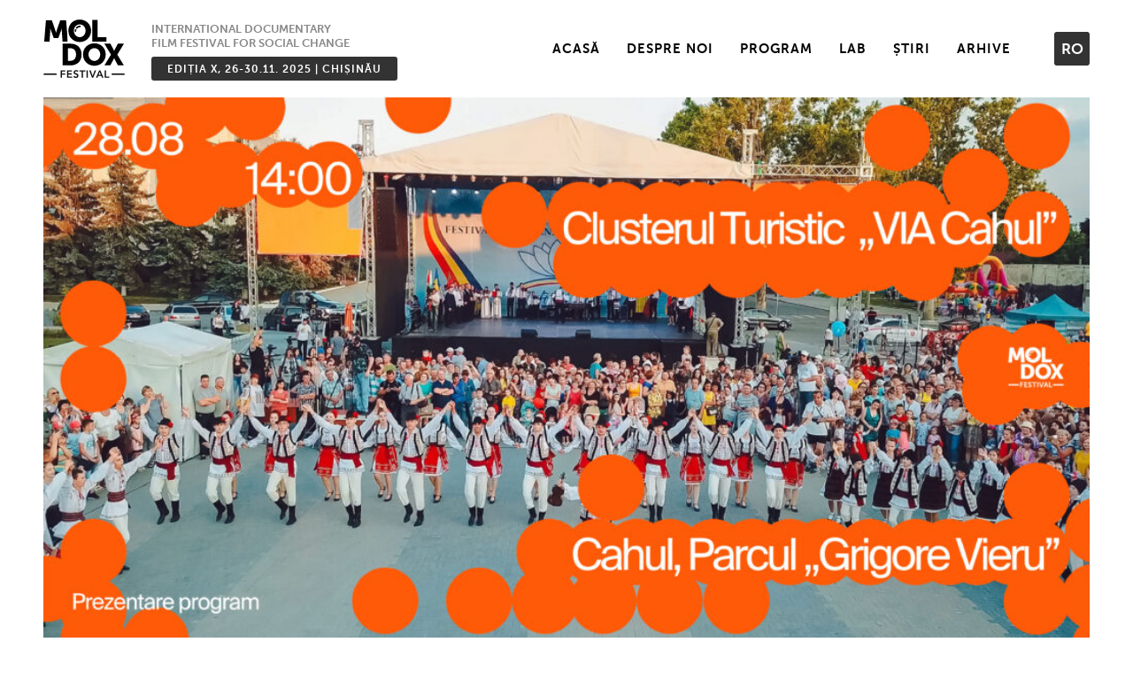

--- FILE ---
content_type: text/html; charset=UTF-8
request_url: https://moldoxfestival.com/discussions/prezentare-program-cluster-turistic-via-cahul/
body_size: 11140
content:
<!doctype html>
<html lang="ro-RO">

<head>
	<meta charset="UTF-8">
	<meta name="viewport" content="width=device-width, initial-scale=1">

	<meta name="description" content="Moldox Festival este un festival de film internațional axat pe probleme sociale actuale, accesibil tuturor.">
	<meta name="theme-color" content="#1a1a1a">

	<title>Prezentare program: Cluster Turistic „VIA Cahul” &#8211; Moldox Festival</title>
<meta name='robots' content='max-image-preview:large' />
<link rel='dns-prefetch' href='//unpkg.com' />
<link rel="alternate" type="application/rss+xml" title="Moldox Festival &raquo; Flux" href="https://moldoxfestival.com/feed/" />
<link rel="alternate" type="application/rss+xml" title="Moldox Festival &raquo; Flux comentarii" href="https://moldoxfestival.com/comments/feed/" />

<meta property="og:site_name" content="Moldox Festival">
<meta property="og:type" content="website">
<meta property="og:title" content="Prezentare program: Cluster Turistic „VIA Cahul”">
<meta property="og:url" content="https://moldoxfestival.com/discussions/prezentare-program-cluster-turistic-via-cahul/">
<meta property="og:description" content="">
<meta property="og:image" content="https://moldoxfestival.com/wp-content/uploads/2022/08/Clusterul-turistic-02-02-1024x536.jpg">

<style id='wp-img-auto-sizes-contain-inline-css'>
img:is([sizes=auto i],[sizes^="auto," i]){contain-intrinsic-size:3000px 1500px}
/*# sourceURL=wp-img-auto-sizes-contain-inline-css */
</style>
<link rel='stylesheet' id='swiper-css' href='https://unpkg.com/swiper/swiper-bundle.min.css?ver=6.9' media='all' />
<style id='wp-block-library-inline-css'>
:root{--wp-block-synced-color:#7a00df;--wp-block-synced-color--rgb:122,0,223;--wp-bound-block-color:var(--wp-block-synced-color);--wp-editor-canvas-background:#ddd;--wp-admin-theme-color:#007cba;--wp-admin-theme-color--rgb:0,124,186;--wp-admin-theme-color-darker-10:#006ba1;--wp-admin-theme-color-darker-10--rgb:0,107,160.5;--wp-admin-theme-color-darker-20:#005a87;--wp-admin-theme-color-darker-20--rgb:0,90,135;--wp-admin-border-width-focus:2px}@media (min-resolution:192dpi){:root{--wp-admin-border-width-focus:1.5px}}.wp-element-button{cursor:pointer}:root .has-very-light-gray-background-color{background-color:#eee}:root .has-very-dark-gray-background-color{background-color:#313131}:root .has-very-light-gray-color{color:#eee}:root .has-very-dark-gray-color{color:#313131}:root .has-vivid-green-cyan-to-vivid-cyan-blue-gradient-background{background:linear-gradient(135deg,#00d084,#0693e3)}:root .has-purple-crush-gradient-background{background:linear-gradient(135deg,#34e2e4,#4721fb 50%,#ab1dfe)}:root .has-hazy-dawn-gradient-background{background:linear-gradient(135deg,#faaca8,#dad0ec)}:root .has-subdued-olive-gradient-background{background:linear-gradient(135deg,#fafae1,#67a671)}:root .has-atomic-cream-gradient-background{background:linear-gradient(135deg,#fdd79a,#004a59)}:root .has-nightshade-gradient-background{background:linear-gradient(135deg,#330968,#31cdcf)}:root .has-midnight-gradient-background{background:linear-gradient(135deg,#020381,#2874fc)}:root{--wp--preset--font-size--normal:16px;--wp--preset--font-size--huge:42px}.has-regular-font-size{font-size:1em}.has-larger-font-size{font-size:2.625em}.has-normal-font-size{font-size:var(--wp--preset--font-size--normal)}.has-huge-font-size{font-size:var(--wp--preset--font-size--huge)}.has-text-align-center{text-align:center}.has-text-align-left{text-align:left}.has-text-align-right{text-align:right}.has-fit-text{white-space:nowrap!important}#end-resizable-editor-section{display:none}.aligncenter{clear:both}.items-justified-left{justify-content:flex-start}.items-justified-center{justify-content:center}.items-justified-right{justify-content:flex-end}.items-justified-space-between{justify-content:space-between}.screen-reader-text{border:0;clip-path:inset(50%);height:1px;margin:-1px;overflow:hidden;padding:0;position:absolute;width:1px;word-wrap:normal!important}.screen-reader-text:focus{background-color:#ddd;clip-path:none;color:#444;display:block;font-size:1em;height:auto;left:5px;line-height:normal;padding:15px 23px 14px;text-decoration:none;top:5px;width:auto;z-index:100000}html :where(.has-border-color){border-style:solid}html :where([style*=border-top-color]){border-top-style:solid}html :where([style*=border-right-color]){border-right-style:solid}html :where([style*=border-bottom-color]){border-bottom-style:solid}html :where([style*=border-left-color]){border-left-style:solid}html :where([style*=border-width]){border-style:solid}html :where([style*=border-top-width]){border-top-style:solid}html :where([style*=border-right-width]){border-right-style:solid}html :where([style*=border-bottom-width]){border-bottom-style:solid}html :where([style*=border-left-width]){border-left-style:solid}html :where(img[class*=wp-image-]){height:auto;max-width:100%}:where(figure){margin:0 0 1em}html :where(.is-position-sticky){--wp-admin--admin-bar--position-offset:var(--wp-admin--admin-bar--height,0px)}@media screen and (max-width:600px){html :where(.is-position-sticky){--wp-admin--admin-bar--position-offset:0px}}

/*# sourceURL=wp-block-library-inline-css */
</style><style id='global-styles-inline-css'>
:root{--wp--preset--aspect-ratio--square: 1;--wp--preset--aspect-ratio--4-3: 4/3;--wp--preset--aspect-ratio--3-4: 3/4;--wp--preset--aspect-ratio--3-2: 3/2;--wp--preset--aspect-ratio--2-3: 2/3;--wp--preset--aspect-ratio--16-9: 16/9;--wp--preset--aspect-ratio--9-16: 9/16;--wp--preset--color--black: #000000;--wp--preset--color--cyan-bluish-gray: #abb8c3;--wp--preset--color--white: #ffffff;--wp--preset--color--pale-pink: #f78da7;--wp--preset--color--vivid-red: #cf2e2e;--wp--preset--color--luminous-vivid-orange: #ff6900;--wp--preset--color--luminous-vivid-amber: #fcb900;--wp--preset--color--light-green-cyan: #7bdcb5;--wp--preset--color--vivid-green-cyan: #00d084;--wp--preset--color--pale-cyan-blue: #8ed1fc;--wp--preset--color--vivid-cyan-blue: #0693e3;--wp--preset--color--vivid-purple: #9b51e0;--wp--preset--gradient--vivid-cyan-blue-to-vivid-purple: linear-gradient(135deg,rgb(6,147,227) 0%,rgb(155,81,224) 100%);--wp--preset--gradient--light-green-cyan-to-vivid-green-cyan: linear-gradient(135deg,rgb(122,220,180) 0%,rgb(0,208,130) 100%);--wp--preset--gradient--luminous-vivid-amber-to-luminous-vivid-orange: linear-gradient(135deg,rgb(252,185,0) 0%,rgb(255,105,0) 100%);--wp--preset--gradient--luminous-vivid-orange-to-vivid-red: linear-gradient(135deg,rgb(255,105,0) 0%,rgb(207,46,46) 100%);--wp--preset--gradient--very-light-gray-to-cyan-bluish-gray: linear-gradient(135deg,rgb(238,238,238) 0%,rgb(169,184,195) 100%);--wp--preset--gradient--cool-to-warm-spectrum: linear-gradient(135deg,rgb(74,234,220) 0%,rgb(151,120,209) 20%,rgb(207,42,186) 40%,rgb(238,44,130) 60%,rgb(251,105,98) 80%,rgb(254,248,76) 100%);--wp--preset--gradient--blush-light-purple: linear-gradient(135deg,rgb(255,206,236) 0%,rgb(152,150,240) 100%);--wp--preset--gradient--blush-bordeaux: linear-gradient(135deg,rgb(254,205,165) 0%,rgb(254,45,45) 50%,rgb(107,0,62) 100%);--wp--preset--gradient--luminous-dusk: linear-gradient(135deg,rgb(255,203,112) 0%,rgb(199,81,192) 50%,rgb(65,88,208) 100%);--wp--preset--gradient--pale-ocean: linear-gradient(135deg,rgb(255,245,203) 0%,rgb(182,227,212) 50%,rgb(51,167,181) 100%);--wp--preset--gradient--electric-grass: linear-gradient(135deg,rgb(202,248,128) 0%,rgb(113,206,126) 100%);--wp--preset--gradient--midnight: linear-gradient(135deg,rgb(2,3,129) 0%,rgb(40,116,252) 100%);--wp--preset--font-size--small: 13px;--wp--preset--font-size--medium: 20px;--wp--preset--font-size--large: 36px;--wp--preset--font-size--x-large: 42px;--wp--preset--spacing--20: 0.44rem;--wp--preset--spacing--30: 0.67rem;--wp--preset--spacing--40: 1rem;--wp--preset--spacing--50: 1.5rem;--wp--preset--spacing--60: 2.25rem;--wp--preset--spacing--70: 3.38rem;--wp--preset--spacing--80: 5.06rem;--wp--preset--shadow--natural: 6px 6px 9px rgba(0, 0, 0, 0.2);--wp--preset--shadow--deep: 12px 12px 50px rgba(0, 0, 0, 0.4);--wp--preset--shadow--sharp: 6px 6px 0px rgba(0, 0, 0, 0.2);--wp--preset--shadow--outlined: 6px 6px 0px -3px rgb(255, 255, 255), 6px 6px rgb(0, 0, 0);--wp--preset--shadow--crisp: 6px 6px 0px rgb(0, 0, 0);}:where(.is-layout-flex){gap: 0.5em;}:where(.is-layout-grid){gap: 0.5em;}body .is-layout-flex{display: flex;}.is-layout-flex{flex-wrap: wrap;align-items: center;}.is-layout-flex > :is(*, div){margin: 0;}body .is-layout-grid{display: grid;}.is-layout-grid > :is(*, div){margin: 0;}:where(.wp-block-columns.is-layout-flex){gap: 2em;}:where(.wp-block-columns.is-layout-grid){gap: 2em;}:where(.wp-block-post-template.is-layout-flex){gap: 1.25em;}:where(.wp-block-post-template.is-layout-grid){gap: 1.25em;}.has-black-color{color: var(--wp--preset--color--black) !important;}.has-cyan-bluish-gray-color{color: var(--wp--preset--color--cyan-bluish-gray) !important;}.has-white-color{color: var(--wp--preset--color--white) !important;}.has-pale-pink-color{color: var(--wp--preset--color--pale-pink) !important;}.has-vivid-red-color{color: var(--wp--preset--color--vivid-red) !important;}.has-luminous-vivid-orange-color{color: var(--wp--preset--color--luminous-vivid-orange) !important;}.has-luminous-vivid-amber-color{color: var(--wp--preset--color--luminous-vivid-amber) !important;}.has-light-green-cyan-color{color: var(--wp--preset--color--light-green-cyan) !important;}.has-vivid-green-cyan-color{color: var(--wp--preset--color--vivid-green-cyan) !important;}.has-pale-cyan-blue-color{color: var(--wp--preset--color--pale-cyan-blue) !important;}.has-vivid-cyan-blue-color{color: var(--wp--preset--color--vivid-cyan-blue) !important;}.has-vivid-purple-color{color: var(--wp--preset--color--vivid-purple) !important;}.has-black-background-color{background-color: var(--wp--preset--color--black) !important;}.has-cyan-bluish-gray-background-color{background-color: var(--wp--preset--color--cyan-bluish-gray) !important;}.has-white-background-color{background-color: var(--wp--preset--color--white) !important;}.has-pale-pink-background-color{background-color: var(--wp--preset--color--pale-pink) !important;}.has-vivid-red-background-color{background-color: var(--wp--preset--color--vivid-red) !important;}.has-luminous-vivid-orange-background-color{background-color: var(--wp--preset--color--luminous-vivid-orange) !important;}.has-luminous-vivid-amber-background-color{background-color: var(--wp--preset--color--luminous-vivid-amber) !important;}.has-light-green-cyan-background-color{background-color: var(--wp--preset--color--light-green-cyan) !important;}.has-vivid-green-cyan-background-color{background-color: var(--wp--preset--color--vivid-green-cyan) !important;}.has-pale-cyan-blue-background-color{background-color: var(--wp--preset--color--pale-cyan-blue) !important;}.has-vivid-cyan-blue-background-color{background-color: var(--wp--preset--color--vivid-cyan-blue) !important;}.has-vivid-purple-background-color{background-color: var(--wp--preset--color--vivid-purple) !important;}.has-black-border-color{border-color: var(--wp--preset--color--black) !important;}.has-cyan-bluish-gray-border-color{border-color: var(--wp--preset--color--cyan-bluish-gray) !important;}.has-white-border-color{border-color: var(--wp--preset--color--white) !important;}.has-pale-pink-border-color{border-color: var(--wp--preset--color--pale-pink) !important;}.has-vivid-red-border-color{border-color: var(--wp--preset--color--vivid-red) !important;}.has-luminous-vivid-orange-border-color{border-color: var(--wp--preset--color--luminous-vivid-orange) !important;}.has-luminous-vivid-amber-border-color{border-color: var(--wp--preset--color--luminous-vivid-amber) !important;}.has-light-green-cyan-border-color{border-color: var(--wp--preset--color--light-green-cyan) !important;}.has-vivid-green-cyan-border-color{border-color: var(--wp--preset--color--vivid-green-cyan) !important;}.has-pale-cyan-blue-border-color{border-color: var(--wp--preset--color--pale-cyan-blue) !important;}.has-vivid-cyan-blue-border-color{border-color: var(--wp--preset--color--vivid-cyan-blue) !important;}.has-vivid-purple-border-color{border-color: var(--wp--preset--color--vivid-purple) !important;}.has-vivid-cyan-blue-to-vivid-purple-gradient-background{background: var(--wp--preset--gradient--vivid-cyan-blue-to-vivid-purple) !important;}.has-light-green-cyan-to-vivid-green-cyan-gradient-background{background: var(--wp--preset--gradient--light-green-cyan-to-vivid-green-cyan) !important;}.has-luminous-vivid-amber-to-luminous-vivid-orange-gradient-background{background: var(--wp--preset--gradient--luminous-vivid-amber-to-luminous-vivid-orange) !important;}.has-luminous-vivid-orange-to-vivid-red-gradient-background{background: var(--wp--preset--gradient--luminous-vivid-orange-to-vivid-red) !important;}.has-very-light-gray-to-cyan-bluish-gray-gradient-background{background: var(--wp--preset--gradient--very-light-gray-to-cyan-bluish-gray) !important;}.has-cool-to-warm-spectrum-gradient-background{background: var(--wp--preset--gradient--cool-to-warm-spectrum) !important;}.has-blush-light-purple-gradient-background{background: var(--wp--preset--gradient--blush-light-purple) !important;}.has-blush-bordeaux-gradient-background{background: var(--wp--preset--gradient--blush-bordeaux) !important;}.has-luminous-dusk-gradient-background{background: var(--wp--preset--gradient--luminous-dusk) !important;}.has-pale-ocean-gradient-background{background: var(--wp--preset--gradient--pale-ocean) !important;}.has-electric-grass-gradient-background{background: var(--wp--preset--gradient--electric-grass) !important;}.has-midnight-gradient-background{background: var(--wp--preset--gradient--midnight) !important;}.has-small-font-size{font-size: var(--wp--preset--font-size--small) !important;}.has-medium-font-size{font-size: var(--wp--preset--font-size--medium) !important;}.has-large-font-size{font-size: var(--wp--preset--font-size--large) !important;}.has-x-large-font-size{font-size: var(--wp--preset--font-size--x-large) !important;}
/*# sourceURL=global-styles-inline-css */
</style>

<style id='classic-theme-styles-inline-css'>
/*! This file is auto-generated */
.wp-block-button__link{color:#fff;background-color:#32373c;border-radius:9999px;box-shadow:none;text-decoration:none;padding:calc(.667em + 2px) calc(1.333em + 2px);font-size:1.125em}.wp-block-file__button{background:#32373c;color:#fff;text-decoration:none}
/*# sourceURL=/wp-includes/css/classic-themes.min.css */
</style>
<link rel='stylesheet' id='style-editor-css' href='https://moldoxfestival.com/wp-content/themes/moldox-festival/style-editor.css?ver=1769281086' media='all' />
<link rel='stylesheet' id='baguettebox-css-css' href='https://moldoxfestival.com/wp-content/plugins/gallery-block-lightbox/dist/baguetteBox.min.css?ver=1.12.0' media='all' />
<link rel='stylesheet' id='style-css' href='https://moldoxfestival.com/wp-content/themes/moldox-festival/style.css?ver=1769281080' media='all' />
<link rel='stylesheet' id='/css/normalize.cssstyle-css' href='https://moldoxfestival.com/wp-content/themes/moldox-festival/css/normalize.css?ver=1754386228' media='all' />
<link rel='stylesheet' id='/css/owl-carousel.cssstyle-css' href='https://moldoxfestival.com/wp-content/themes/moldox-festival/css/owl-carousel.css?ver=1754386771' media='all' />
<link rel='stylesheet' id='/css/page-front.cssstyle-css' href='https://moldoxfestival.com/wp-content/themes/moldox-festival/css/page-front.css?ver=1754386533' media='all' />
<link rel='stylesheet' id='/css/site-footer.cssstyle-css' href='https://moldoxfestival.com/wp-content/themes/moldox-festival/css/site-footer.css?ver=1754386454' media='all' />
<link rel='stylesheet' id='/css/site-header.cssstyle-css' href='https://moldoxfestival.com/wp-content/themes/moldox-festival/css/site-header.css?ver=1769287362' media='all' />
<link rel="EditURI" type="application/rsd+xml" title="RSD" href="https://moldoxfestival.com/xmlrpc.php?rsd" />
<link rel="canonical" href="https://moldoxfestival.com/discussions/prezentare-program-cluster-turistic-via-cahul/" />
<link rel='shortlink' href='https://moldoxfestival.com/?p=3179' />
<link rel="manifest" href="https://moldoxfestival.com/wp-content/themes/moldox-festival/manifest.json"><link rel="icon" href="https://moldoxfestival.com/wp-content/uploads/2021/05/cropped-logo-transparent-32x32.png" sizes="32x32" />
<link rel="icon" href="https://moldoxfestival.com/wp-content/uploads/2021/05/cropped-logo-transparent-192x192.png" sizes="192x192" />
<link rel="apple-touch-icon" href="https://moldoxfestival.com/wp-content/uploads/2021/05/cropped-logo-transparent-180x180.png" />
<meta name="msapplication-TileImage" content="https://moldoxfestival.com/wp-content/uploads/2021/05/cropped-logo-transparent-270x270.png" />
<link rel="icon" href="https://moldoxfestival.com/wp-content/themes/moldox-festival/images/favicon.svg" type="image/svg+xml">	<style>
		@font-face {
			font-family: 'Museo Sans';
			font-style: normal;
			font-weight: 300;
			src: local(''),
				url('https://moldoxfestival.com/wp-content/themes/moldox-festival/fonts/museosans_300.woff') format('woff');
		}

		@font-face {
			font-family: 'Museo Sans';
			font-style: normal;
			font-weight: 500;
			src: local(''),
				url('https://moldoxfestival.com/wp-content/themes/moldox-festival/fonts/museosans_500.woff2') format('woff2');
		}

		@font-face {
			font-family: 'Museo Sans';
			font-style: italic;
			font-weight: 500;
			src: local(''),
				url('https://moldoxfestival.com/wp-content/themes/moldox-festival/fonts/museosans_500_italic.woff2') format('woff2');
		}
		@font-face {
			font-family: 'Museo Sans';
			font-style: normal;
			font-weight: 700;
			src: local(''),
				url('https://moldoxfestival.com/wp-content/themes/moldox-festival/fonts/museosans_700.woff') format('woff');
		}
		@font-face {
			font-family: 'Museo Sans';
			font-style: normal;
			font-weight: 900;
			src: local(''),
				url('https://moldoxfestival.com/wp-content/themes/moldox-festival/fonts/museosans_900.woff2') format('woff2');
		}

		@font-face {
			font-family: 'Museo Sans';
			font-style: italic;
			font-weight: 900;
			src: local(''),
				url('https://moldoxfestival.com/wp-content/themes/moldox-festival/fonts/museosans_900_italic.woff2') format('woff2');
		}

		.nav-menu {
			padding: 0;
			margin: 0;
			list-style: none;
		}
	</style>
	<!-- Global site tag (gtag.js) - Google Analytics -->
	<script async src="https://www.googletagmanager.com/gtag/js?id=UA-122868894-1"></script>
	<script>
		window.dataLayer = window.dataLayer || [];

		function gtag() {
			dataLayer.push(arguments);
		}
		gtag('js', new Date());

		gtag('config', 'UA-122868894-1');
	</script>
	<!-- Meta Pixel Code -->
	<script>
	!function(f,b,e,v,n,t,s)
	{if(f.fbq)return;n=f.fbq=function(){n.callMethod?
	n.callMethod.apply(n,arguments):n.queue.push(arguments)};
	if(!f._fbq)f._fbq=n;n.push=n;n.loaded=!0;n.version='2.0';
	n.queue=[];t=b.createElement(e);t.async=!0;
	t.src=v;s=b.getElementsByTagName(e)[0];
	s.parentNode.insertBefore(t,s)}(window, document,'script',
	'https://connect.facebook.net/en_US/fbevents.js');
	fbq('init', '6577263275635974');
	fbq('track', 'PageView');
	</script>
	<noscript><img height="1" width="1" style="display:none"
	src="https://www.facebook.com/tr?id=6577263275635974&ev=PageView&noscript=1"
	/></noscript>
	<!-- End Meta Pixel Code -->
		<!-- Google Tag Manager -->
	<script>(function(w,d,s,l,i){w[l]=w[l]||[];w[l].push({'gtm.start':
	new Date().getTime(),event:'gtm.js'});var f=d.getElementsByTagName(s)[0],
	j=d.createElement(s),dl=l!='dataLayer'?'&l='+l:'';j.async=true;j.src=
	'https://www.googletagmanager.com/gtm.js?id='+i+dl;f.parentNode.insertBefore(j,f);
	})(window,document,'script','dataLayer','GTM-WKBQGH56');</script>
	<!-- End Google Tag Manager -->
</head>

<body class="wp-singular moldox_discussions-template-default single single-moldox_discussions postid-3179 wp-custom-logo wp-theme-moldox-festival no-sidebar">
	<!-- Google Tag Manager (noscript) -->
	<noscript><iframe src="https://www.googletagmanager.com/ns.html?id=GTM-WKBQGH56"
	height="0" width="0" style="display:none;visibility:hidden"></iframe></noscript>
	<!-- End Google Tag Manager (noscript) -->
		<div id="page" class="site">
		<a class="skip-link screen-reader-text" href="#primary">Skip to content</a>

		<header id="masthead" class="site-header">
			<div class="container">

				<div class="site-branding">

					<a href="https://moldoxfestival.com" class="custom-home-logo" rel="home">
						<img class="custom-logo" src="https://moldoxfestival.com/wp-content/themes/moldox-festival/images/logo-moldox-festival-black.svg?v=1" alt="Moldox Festival">
						<span class="custom-home-logo-text">International Documentary<br>Film Festival For Social Change<br>
						<div>
						  							Ediția X, 26-30.11. 2025 | Chișinău						  						</div>
					</a>
				</div>

				<nav id="site-navigation" class="main-navigation">
					<div class="menu-ro-navigare-container"><ul id="primary-menu" class="menu"><li id="menu-item-23" class="menu-item menu-item-type-post_type menu-item-object-page menu-item-home menu-item-23"><a href="https://moldoxfestival.com/">Acasă</a></li>
<li id="menu-item-1093" class="menu-item menu-item-type-post_type menu-item-object-page menu-item-has-children menu-item-1093"><a href="https://moldoxfestival.com/despre-festival/">Despre noi</a>
<ul class="sub-menu">
	<li id="menu-item-22" class="menu-item menu-item-type-post_type menu-item-object-page menu-item-22"><a href="https://moldoxfestival.com/despre-festival/">Despre festival</a></li>
	<li id="menu-item-21" class="menu-item menu-item-type-post_type menu-item-object-page menu-item-21"><a href="https://moldoxfestival.com/sustinatorii-nostri/">Susținătorii noștri</a></li>
</ul>
</li>
<li id="menu-item-4897" class="menu-item menu-item-type-post_type menu-item-object-page menu-item-4897"><a href="https://moldoxfestival.com/program/">Program</a></li>
<li id="menu-item-2418" class="menu-item menu-item-type-custom menu-item-object-custom menu-item-2418"><a target="_blank" href="https://moldoxlab.com/">LAB</a></li>
<li id="menu-item-29" class="menu-item menu-item-type-post_type menu-item-object-page current_page_parent menu-item-29"><a href="https://moldoxfestival.com/stiri/">Știri</a></li>
<li id="menu-item-4227" class="menu-item menu-item-type-post_type menu-item-object-page menu-item-has-children menu-item-4227"><a href="https://moldoxfestival.com/arhiva-2023/">Arhive</a>
<ul class="sub-menu">
	<li id="menu-item-4226" class="menu-item menu-item-type-post_type menu-item-object-page menu-item-4226"><a href="https://moldoxfestival.com/arhiva-2023/">2023</a></li>
	<li id="menu-item-3261" class="menu-item menu-item-type-post_type menu-item-object-page menu-item-3261"><a href="https://moldoxfestival.com/arhiva-2022/">2022</a></li>
	<li id="menu-item-2742" class="menu-item menu-item-type-post_type menu-item-object-page menu-item-2742"><a href="https://moldoxfestival.com/arhiva-2021/">2021</a></li>
	<li id="menu-item-189" class="menu-item menu-item-type-post_type menu-item-object-page menu-item-189"><a href="https://moldoxfestival.com/arhiva-2019/">2019</a></li>
	<li id="menu-item-292" class="menu-item menu-item-type-post_type menu-item-object-page menu-item-292"><a href="https://moldoxfestival.com/arhiva-2018/">2018</a></li>
	<li id="menu-item-422" class="menu-item menu-item-type-post_type menu-item-object-page menu-item-422"><a href="https://moldoxfestival.com/arhiva-2017/">2017</a></li>
	<li id="menu-item-425" class="menu-item menu-item-type-post_type menu-item-object-page menu-item-425"><a href="https://moldoxfestival.com/arhiva-2016/">2016</a></li>
</ul>
</li>
</ul></div>					<ul class="language-switcher">
							<li class="lang-item lang-item-2 lang-item-ro current-lang lang-item-first"><a lang="ro-RO" hreflang="ro-RO" href="https://moldoxfestival.com/discussions/prezentare-program-cluster-turistic-via-cahul/" aria-current="true">ro</a></li>
					</ul>
				</nav>
					<button class="menu-toggle" aria-controls="primary-menu" aria-expanded="false" aria-label="menu-toggle">
						<svg aria-hidden="true" focusable="false" data-prefix="fas" data-icon="bars" class="svg-inline--fa fa-bars fa-w-14" role="img" xmlns="http://www.w3.org/2000/svg" viewBox="0 0 448 512" width="28" height="28">
							<path fill="currentColor" d="M16 132h416c8.837 0 16-7.163 16-16V76c0-8.837-7.163-16-16-16H16C7.163 60 0 67.163 0 76v40c0 8.837 7.163 16 16 16zm0 160h416c8.837 0 16-7.163 16-16v-40c0-8.837-7.163-16-16-16H16c-8.837 0-16 7.163-16 16v40c0 8.837 7.163 16 16 16zm0 160h416c8.837 0 16-7.163 16-16v-40c0-8.837-7.163-16-16-16H16c-8.837 0-16 7.163-16 16v40c0 8.837 7.163 16 16 16z"></path>
						</svg>
					</button>
			</div>
		</header>
<main id="primary" class="site-main">
	<div class="container">
		<div class="movie-container">
			
			
							<div class="movie-wrapper">
					<div class="swiper-container mySwiper">
						<div class="swiper-wrapper">
							<img src="https://moldoxfestival.com/wp-content/uploads/2022/08/Clusterul-turistic-02-02-1024x536.jpg" alt="" class="swiper-slide" />						</div>
						<div class="swiper-pagination"></div>
					</div>
				</div>
			

			<div class="row">
				<div class="col movie-title">
					Prezentare program: Cluster Turistic „VIA Cahul”				</div>

			</div>
			<div class="row">
				<div class="col" style="margin: 0 15px; flex:1; background-color: rgb(64,64,64, 0.06);border-radius: 5px;padding:10px 0;">
					<div class="row" style="display: flex;justify-content: space-evenly;">

						<div class="detail-value">
							<svg aria-hidden="true" focusable="false" data-prefix="far" data-icon="calendar-alt" role="img" xmlns="http://www.w3.org/2000/svg" viewBox="0 0 448 512" class="svg-inline--fa fa-calendar-alt fa-w-14">
								<path fill="currentColor" d="M148 288h-40c-6.6 0-12-5.4-12-12v-40c0-6.6 5.4-12 12-12h40c6.6 0 12 5.4 12 12v40c0 6.6-5.4 12-12 12zm108-12v-40c0-6.6-5.4-12-12-12h-40c-6.6 0-12 5.4-12 12v40c0 6.6 5.4 12 12 12h40c6.6 0 12-5.4 12-12zm96 0v-40c0-6.6-5.4-12-12-12h-40c-6.6 0-12 5.4-12 12v40c0 6.6 5.4 12 12 12h40c6.6 0 12-5.4 12-12zm-96 96v-40c0-6.6-5.4-12-12-12h-40c-6.6 0-12 5.4-12 12v40c0 6.6 5.4 12 12 12h40c6.6 0 12-5.4 12-12zm-96 0v-40c0-6.6-5.4-12-12-12h-40c-6.6 0-12 5.4-12 12v40c0 6.6 5.4 12 12 12h40c6.6 0 12-5.4 12-12zm192 0v-40c0-6.6-5.4-12-12-12h-40c-6.6 0-12 5.4-12 12v40c0 6.6 5.4 12 12 12h40c6.6 0 12-5.4 12-12zm96-260v352c0 26.5-21.5 48-48 48H48c-26.5 0-48-21.5-48-48V112c0-26.5 21.5-48 48-48h48V12c0-6.6 5.4-12 12-12h40c6.6 0 12 5.4 12 12v52h128V12c0-6.6 5.4-12 12-12h40c6.6 0 12 5.4 12 12v52h48c26.5 0 48 21.5 48 48zm-48 346V160H48v298c0 3.3 2.7 6 6 6h340c3.3 0 6-2.7 6-6z" class=""></path>
							</svg>
							<span style="text-transform: capitalize;">
								28 august							</span>
						</div>
						<div class="detail-value">
							<svg aria-hidden="true" focusable="false" data-prefix="far" data-icon="clock" role="img" xmlns="http://www.w3.org/2000/svg" viewBox="0 0 512 512" class="svg-inline--fa fa-clock fa-w-16">
								<path fill="currentColor" d="M256 8C119 8 8 119 8 256s111 248 248 248 248-111 248-248S393 8 256 8zm0 448c-110.5 0-200-89.5-200-200S145.5 56 256 56s200 89.5 200 200-89.5 200-200 200zm61.8-104.4l-84.9-61.7c-3.1-2.3-4.9-5.9-4.9-9.7V116c0-6.6 5.4-12 12-12h32c6.6 0 12 5.4 12 12v141.7l66.8 48.6c5.4 3.9 6.5 11.4 2.6 16.8L334.6 349c-3.9 5.3-11.4 6.5-16.8 2.6z" class=""></path>
							</svg>
							<span>14:00</span>
						</div>
						<div class="detail-value">
							<svg aria-hidden="true" focusable="false" data-prefix="fas" data-icon="hourglass-end" role="img" xmlns="http://www.w3.org/2000/svg" viewBox="0 0 384 512" class="svg-inline--fa fa-hourglass-end fa-w-12">
								<path fill="currentColor" d="M360 64c13.255 0 24-10.745 24-24V24c0-13.255-10.745-24-24-24H24C10.745 0 0 10.745 0 24v16c0 13.255 10.745 24 24 24 0 90.965 51.016 167.734 120.842 192C75.016 280.266 24 357.035 24 448c-13.255 0-24 10.745-24 24v16c0 13.255 10.745 24 24 24h336c13.255 0 24-10.745 24-24v-16c0-13.255-10.745-24-24-24 0-90.965-51.016-167.734-120.842-192C308.984 231.734 360 154.965 360 64zM192 208c-57.787 0-104-66.518-104-144h208c0 77.945-46.51 144-104 144z" class=""></path>
							</svg>
							<span>60 min</span>
						</div>
					</div>
					<div class="row">
						<div class="col screening_location">
							<svg width="15" height=15 aria-hidden="true" focusable="false" data-prefix="fas" data-icon="map-marker-alt" role="img" xmlns="http://www.w3.org/2000/svg" viewBox="0 0 384 512" class="svg-inline--fa fa-map-marker-alt fa-w-12">
								<path fill="currentColor" d="M172.268 501.67C26.97 291.031 0 269.413 0 192 0 85.961 85.961 0 192 0s192 85.961 192 192c0 77.413-26.97 99.031-172.268 309.67-9.535 13.774-29.93 13.773-39.464 0zM192 272c44.183 0 80-35.817 80-80s-35.817-80-80-80-80 35.817-80 80 35.817 80 80 80z" class=""></path>
							</svg>
							<span>Parcul „Grigore Vieru” (Chill out Area)							</span>
						</div>
					</div>
				</div>
			</div>
						
			


			<div class="row" style="margin-top: 20px;">
				<div class="col">
					<div class="movie-description">
						Ai știut că în regiunea Cahul a fost creat un program de promovare și valorificare a potențialului turistic?
𝐂𝐥𝐮𝐬𝐭𝐞𝐫𝐮𝐥 𝐭𝐮𝐫𝐢𝐬𝐭𝐢𝐜 𝐕𝐈𝐀 𝐂𝐚𝐡𝐮𝐥 este cel mai inovator program turistic din regiune reprezentanții căruia vor participa la Moldox Festival cu o prezentare despre importanța, scopul și obiectivele Clusterului. Mai mult, cum ai putea tu să te implici pentru ca regiunea ta să fie apreciată din punct de vedere turistic.
--
𝐂𝐥𝐮𝐬𝐭𝐞𝐫𝐮𝐥 𝐭𝐮𝐫𝐢𝐬𝐭𝐢𝐜 𝐕𝐈𝐀 𝐂𝐚𝐡𝐮𝐥 (𝑽𝑨𝑳𝑶𝑹𝑰, 𝑰𝑵𝑶𝑽𝑨𝑹𝑬, 𝑨𝑼𝑻𝑬𝑵𝑻𝑰𝑪𝑰𝑻𝑨𝑻𝑬) a fost creat la 27 aprilie 2022 prin semnarea memorandului de creare de către 49 entități din diferite sectoare: 20 reprezentanți ai mediului de afaceri, 12 autorități publice, instituții și întreprinderi de stat, 10 reprezentanți ai sectorului de cercetare-inovare-educare, 4 instituții catalizatoare și 3 parteneri internaționali.
Clusterul este creat în regiunea-cheie Cahul și include parteneri localizați în mun. Cahul și zona ”Lunca Prutului de Jos”.
𝐒𝐜𝐨𝐩𝐮𝐥 𝐂𝐥𝐮𝐬𝐭𝐞𝐫𝐮𝐥𝐮𝐢 𝐞𝐬𝐭𝐞 𝐜𝐨𝐧𝐬𝐨𝐥𝐢𝐝𝐚𝐫𝐞𝐚 𝐩𝐚𝐫𝐭𝐞𝐧𝐞𝐫𝐢𝐚𝐭𝐮𝐥𝐮𝐢 𝐫𝐞𝐠𝐢𝐨𝐧𝐚𝐥 𝐩𝐞𝐧𝐭𝐫𝐮 𝐝𝐞𝐳𝐯𝐨𝐥𝐭𝐚𝐫𝐞𝐚 𝐬𝐞𝐜𝐭𝐨𝐫𝐮𝐥𝐮𝐢 𝐝𝐞 𝐭𝐮𝐫𝐢𝐬𝐦, 𝐚𝐬𝐢𝐠𝐮𝐫𝐚𝐫𝐞𝐚 𝐜𝐫𝐞𝐬̦𝐭𝐞𝐫𝐢𝐢 𝐜𝐨𝐦𝐩𝐞𝐭𝐢𝐭𝐢𝐯𝐢𝐭𝐚̆𝐭̦𝐢𝐢 𝐚𝐜𝐭𝐢𝐯𝐢𝐭𝐚̆𝐭̦𝐢𝐥𝐨𝐫/𝐚𝐟𝐚𝐜𝐞𝐫𝐢𝐥𝐨𝐫 𝐭𝐮𝐫𝐢𝐬𝐭𝐢𝐜𝐞 𝐬̦𝐢 𝐯𝐚𝐥𝐨𝐫𝐢𝐟𝐢𝐜𝐚𝐫𝐞𝐚 𝐥𝐚 𝐬𝐜𝐚𝐫𝐚̆ 𝐥𝐚𝐫𝐠𝐚̆ 𝐚 𝐩𝐫𝐨𝐝𝐮𝐬𝐮𝐥𝐮𝐢 𝐭𝐮𝐫𝐢𝐬𝐭𝐢𝐜 𝐫𝐞𝐠𝐢𝐨𝐧𝐚𝐥.
Clusterul turisitc VIA Cahul este coordonat de entitatea de management, aceasta este Asociația Obștească ”Pro Parteneriat pentru Dezvoltare Durabilă” din Cahul.
Partenerii internaționali ai clusterului sunt: Universitatea ”Dunarea de Jos” Galati, România, Universitatea ”Danubius”, Galați, România, Clusterul inovativ ”InnoStarts” (ISTA), România. Unul din partenerii de cercetare-inovare-educare este și AO MOLDOX.					</div>
				</div>
			</div>


		</div>
	</div>
</main><!-- #main -->

<!-- <div class="pwa-prompt" id="pwa-prompt">
  <div class="dismissButton" onClick="document.getElementById('pwa-prompt').style = ''">
    X
  </div>
  <div style=" display: flex; flex: 1 1 auto;align-items: center;">
    <div class="appIcon"></div>
    <div class="appInfo">
      <div class="appTitle">Moldox Festival App</div>
      <div class="appSlogan">Be trendy - use the app!</div>
    </div>
  </div>
  <div class="installButton" id="installButton">INSTALL</div>
</div>

<div class="pwa-prompt" id="pwa-prompt-ios">
  <div class="dismissButton" onClick="document.getElementById('pwa-prompt-ios').style = ''">
    X
  </div>
  <div style=" display: flex; flex: 1 1 auto;align-items: center;">
    <div class="appInfo" style="margin: 0;">
              <div class="appTitle">Pași pentru instalarea Moldox Festival App</div>
        <div class="appSlogan" style="margin: 0;">
          <div>1. Accesează site-ul moldoxfestival.com din browserul Safari</div>
          <div>2. Click pe butonul Partajare
            <svg xmlns="http://www.w3.org/2000/svg" viewBox="0 0 32 32" width="16" height="16">
              <path d="M 16 2.5859375 L 11.292969 7.2929688 L 12.707031 8.7070312 L 15 6.4140625 L 15 21 L 17 21 L 17 6.4140625 L 19.292969 8.7070312 L 20.707031 7.2929688 L 16 2.5859375 z M 9 11 C 7.3550302 11 6 12.35503 6 14 L 6 26 C 6 27.64497 7.3550302 29 9 29 L 23 29 C 24.64497 29 26 27.64497 26 26 L 26 14 C 26 12.35503 24.64497 11 23 11 L 20 11 L 20 13 L 23 13 C 23.56503 13 24 13.43497 24 14 L 24 26 C 24 26.56503 23.56503 27 23 27 L 9 27 C 8.4349698 27 8 26.56503 8 26 L 8 14 C 8 13.43497 8.4349698 13 9 13 L 12 13 L 12 11 L 9 11 z"></path>
            </svg>
          </div>
          <div>3. Selectează opțiunea „Adăugați la ecranul principal”</div>
        </div>
          </div>
  </div>
</div> -->

<footer id="colophon" class="site-footer">
  <div class="footer-copyright">
    &copy; 2026 Moldox Festival
  </div>
  <img class="footer-logo" src="https://moldoxfestival.com/wp-content/themes/moldox-festival/images/logo-moldox-festival-white.svg">
  <ul class="footer-external">
    <li><a class="footer-email" href="ma&#105;lto&#58;in%66%6F&#64;&#109;%&#54;F%&#54;Cdoxfe%73&#116;ival&#46;co%6D" target="_blank"><svg aria-hidden="true" focusable="false" role="img" xmlns="http://www.w3.org/2000/svg" viewBox="0 0 512 512" width="20" height="20">
          <path fill="currentColor" d="M502.3 190.8c3.9-3.1 9.7-.2 9.7 4.7V400c0 26.5-21.5 48-48 48H48c-26.5 0-48-21.5-48-48V195.6c0-5 5.7-7.8 9.7-4.7 22.4 17.4 52.1 39.5 154.1 113.6 21.1 15.4 56.7 47.8 92.2 47.6 35.7.3 72-32.8 92.3-47.6 102-74.1 131.6-96.3 154-113.7zM256 320c23.2.4 56.6-29.2 73.4-41.4 132.7-96.3 142.8-104.7 173.4-128.7 5.8-4.5 9.2-11.5 9.2-18.9v-19c0-26.5-21.5-48-48-48H48C21.5 64 0 85.5 0 112v19c0 7.4 3.4 14.3 9.2 18.9 30.6 23.9 40.7 32.4 173.4 128.7 16.8 12.2 50.2 41.8 73.4 41.4z"></path>
        </svg></a></li>
    <li><a class="facebook" href="https://www.facebook.com/Moldox-Festival-1753391981584125/" target="_blank"><svg aria-hidden="true" focusable="false" role="img" xmlns="http://www.w3.org/2000/svg" viewBox="0 0 320 512" width="18" height="18">
          <path fill="currentColor" d="M279.14 288l14.22-92.66h-88.91v-60.13c0-25.35 12.42-50.06 52.24-50.06h40.42V6.26S260.43 0 225.36 0c-73.22 0-121.08 44.38-121.08 124.72v70.62H22.89V288h81.39v224h100.17V288z"></path>
        </svg></a></li>
    <li><a class="instagram" href="https://www.instagram.com/moldox_festival/" target="_blank"><svg aria-hidden="true" focusable="false" role="img" xmlns="http://www.w3.org/2000/svg" viewBox="0 0 448 512" width="20" height="20">
          <path fill="currentColor" d="M224.1 141c-63.6 0-114.9 51.3-114.9 114.9s51.3 114.9 114.9 114.9S339 319.5 339 255.9 287.7 141 224.1 141zm0 189.6c-41.1 0-74.7-33.5-74.7-74.7s33.5-74.7 74.7-74.7 74.7 33.5 74.7 74.7-33.6 74.7-74.7 74.7zm146.4-194.3c0 14.9-12 26.8-26.8 26.8-14.9 0-26.8-12-26.8-26.8s12-26.8 26.8-26.8 26.8 12 26.8 26.8zm76.1 27.2c-1.7-35.9-9.9-67.7-36.2-93.9-26.2-26.2-58-34.4-93.9-36.2-37-2.1-147.9-2.1-184.9 0-35.8 1.7-67.6 9.9-93.9 36.1s-34.4 58-36.2 93.9c-2.1 37-2.1 147.9 0 184.9 1.7 35.9 9.9 67.7 36.2 93.9s58 34.4 93.9 36.2c37 2.1 147.9 2.1 184.9 0 35.9-1.7 67.7-9.9 93.9-36.2 26.2-26.2 34.4-58 36.2-93.9 2.1-37 2.1-147.8 0-184.8zM398.8 388c-7.8 19.6-22.9 34.7-42.6 42.6-29.5 11.7-99.5 9-132.1 9s-102.7 2.6-132.1-9c-19.6-7.8-34.7-22.9-42.6-42.6-11.7-29.5-9-99.5-9-132.1s-2.6-102.7 9-132.1c7.8-19.6 22.9-34.7 42.6-42.6 29.5-11.7 99.5-9 132.1-9s102.7-2.6 132.1 9c19.6 7.8 34.7 22.9 42.6 42.6 11.7 29.5 9 99.5 9 132.1s2.7 102.7-9 132.1z"></path>
        </svg></a></li>
	  <li><a class="telegram" href="https://t.me/moldox2022" target="_blank"><svg xmlns="http://www.w3.org/2000/svg" viewBox="0 0 496 512" width="20" height="20"><path fill="currentColor" d="M248,8C111.033,8,0,119.033,0,256S111.033,504,248,504,496,392.967,496,256,384.967,8,248,8ZM362.952,176.66c-3.732,39.215-19.881,134.378-28.1,178.3-3.476,18.584-10.322,24.816-16.948,25.425-14.4,1.326-25.338-9.517-39.287-18.661-21.827-14.308-34.158-23.215-55.346-37.177-24.485-16.135-8.612-25,5.342-39.5,3.652-3.793,67.107-61.51,68.335-66.746.153-.655.3-3.1-1.154-4.384s-3.59-.849-5.135-.5q-3.283.746-104.608,69.142-14.845,10.194-26.894,9.934c-8.855-.191-25.888-5.006-38.551-9.123-15.531-5.048-27.875-7.717-26.8-16.291q.84-6.7,18.45-13.7,108.446-47.248,144.628-62.3c68.872-28.647,83.183-33.623,92.511-33.789,2.052-.034,6.639.474,9.61,2.885a10.452,10.452,0,0,1,3.53,6.716A43.765,43.765,0,0,1,362.952,176.66Z"/></svg></a></li>
    <li><a class="youtube" href="https://www.youtube.com/channel/UCG-ExBwCCMvOSOh8nHfAJPA" target="_blank"><svg aria-hidden="true" focusable="false" role="img" xmlns="http://www.w3.org/2000/svg" viewBox="0 0 576 512" width="20" height="20">
          <path fill="currentColor" d="M549.655 124.083c-6.281-23.65-24.787-42.276-48.284-48.597C458.781 64 288 64 288 64S117.22 64 74.629 75.486c-23.497 6.322-42.003 24.947-48.284 48.597-11.412 42.867-11.412 132.305-11.412 132.305s0 89.438 11.412 132.305c6.281 23.65 24.787 41.5 48.284 47.821C117.22 448 288 448 288 448s170.78 0 213.371-11.486c23.497-6.321 42.003-24.171 48.284-47.821 11.412-42.867 11.412-132.305 11.412-132.305s0-89.438-11.412-132.305zm-317.51 213.508V175.185l142.739 81.205-142.739 81.201z"></path>
        </svg></a></li>
  </ul>
</footer><!-- #colophon -->
</div><!-- #page -->

<script type="speculationrules">
{"prefetch":[{"source":"document","where":{"and":[{"href_matches":"/*"},{"not":{"href_matches":["/wp-*.php","/wp-admin/*","/wp-content/uploads/*","/wp-content/*","/wp-content/plugins/*","/wp-content/themes/moldox-festival/*","/*\\?(.+)"]}},{"not":{"selector_matches":"a[rel~=\"nofollow\"]"}},{"not":{"selector_matches":".no-prefetch, .no-prefetch a"}}]},"eagerness":"conservative"}]}
</script>
<script src="https://moldoxfestival.com/wp-content/plugins/gallery-block-lightbox/dist/baguetteBox.min.js?ver=1.12.0" id="baguettebox-js"></script>
<script id="baguettebox-js-after">
window.addEventListener('load', function() {baguetteBox.run('.wp-block-gallery,:not(.wp-block-gallery)>.wp-block-image,.wp-block-media-text__media,.gallery,.wp-block-coblocks-gallery-masonry,.wp-block-coblocks-gallery-stacked,.wp-block-coblocks-gallery-collage,.wp-block-coblocks-gallery-offset,.wp-block-coblocks-gallery-stacked,.mgl-gallery,.gb-block-image',{captions:function(t){var e=t.parentElement.classList.contains("wp-block-image")||t.parentElement.classList.contains("wp-block-media-text__media")?t.parentElement.querySelector("figcaption"):t.parentElement.parentElement.querySelector("figcaption,dd");return!!e&&e.innerHTML},filter:/.+\.(gif|jpe?g|png|webp|svg|avif|heif|heic|tif?f|)($|\?)/i,ignoreClass:'no-lightbox',animation:'slideIn'});});
//# sourceURL=baguettebox-js-after
</script>
<script src="https://moldoxfestival.com/wp-content/themes/moldox-festival/js/navigation.js?ver=1.2" id="moldox-festival-navigation-js"></script>
<script src="https://unpkg.com/swiper/swiper-bundle.min.js?ver=6.9" id="swiper-js"></script>
<script id="swiper-js-after">
var swiper = new Swiper(".mySwiper", {
        autoHeight: true,
        spaceBetween: 8,
        autoplay: {
          delay: 2500,
          disableOnInteraction: false,
        },
        pagination: {
          el: ".swiper-pagination",
          dynamicBullets: true,
        },
      });
//# sourceURL=swiper-js-after
</script>

</body>

</html>

--- FILE ---
content_type: text/css
request_url: https://moldoxfestival.com/wp-content/themes/moldox-festival/style-editor.css?ver=1769281086
body_size: 903
content:
@font-face {
	font-family: 'Museo Sans';
	font-style: normal;
	font-weight: 300;
	src: local(''),
		url('/wp-content/themes/moldox-festival/fonts/museosans_300.woff') format('woff');
}

@font-face {
	font-family: 'Museo Sans';
	font-style: bold;
	font-weight: 700;
	src: local(''),
		url('/wp-content/themes/moldox-festival/fonts/museosans_700.woff') format('woff');
}

html {
  font-family: 'Museo Sans', sans-serif;
}

:root {
  --border-color: #ddd;
}

/* Main column width */
.wp-block { max-width: 1282px; }
/* Width of "wide" blocks */
.wp-block[data-align="wide"] { max-width: 1400px; }
/* Width of "full-width" blocks */
.wp-block[data-align="full"] { max-width: none; }

.list-logos {
	margin-top: 36px;
}
.list-logos figure {
	width: clamp(170px, 48%, 300px);
	border: 1px solid #ddd;
}


.page-id-3537,
.page-id-3725 {
	background-color: hsl(0deg 0% 0% / 4%);
}
.page-id-3537 .entry-content {
	overflow-x: auto;
}
@media (max-width: 1023px) {
	.page-id-3537 .entry-content {
		padding-right: 0;
	}
	.programme-columns > * {
		min-width: 250px;
	}
}

.programme-day {
	
}
.programme-date {
	margin: 0;
	font-size: 36px;
	line-height: 1;
	font-weight: bold;
}
.programme-week-day {
	color: #999;
	margin: 0;
}

.programme-columns {
	gap: 20px;
	overflow-x: auto;
}
.programme-columns > * {
  flex: 1;
}

.programme-slot {
	position: relative;
	border: 1px solid var(--border-color);
	border-radius: 8px;
	padding: 8px;
	background-color: #fff;
	transition: border-color .2s;
}
.programme-slot:hover {
	--border-color: hsl(0 0% 70% / 1);
}
.programme-slot h2 {
	transition: color .1s;
}
.programme-slot:hover h2 {
	color: var(--color-primary);
}

.programme-slot figure {
	border-radius: 4px;
	overflow: hidden;
}
.programme-slot img {
	transition: transform .5s;
}
.programme-slot:hover img {
	transform: scale(1.1);
}
.programme-slot-content {
	border-left: 1px solid var(--border-color);
	padding-left: 8px;
	transition: border-color .2s;
}
.programme-time {
  min-width: 44px !important;
	padding: 2px 0 0 2px;
	font-size: 16px;
	font-weight: bold;
	line-height: 19px;
	color: #777777;
}
.programme-title {
	font-weight: 600;
	font-size: 18px;
	line-height: 22px;
	color: #444444;
}
.programme-title--small {
	font-size: 14px;
	line-height: 1.2;
}
.programme-location {
	font-weight: 400;
	font-size: 14px;
	line-height: 17px;
	color: #777777;
}
.programme-tags p {
	padding: 3px 8px 2px;
	font-weight: 700;
	background: #E6E6E6;
	border-radius: 2px;
	font-size: 12px;
	line-height: 14px;
	text-transform: uppercase;
	color: #777777;
	transition: color .2s, background-color .2s;
}
.programme-slot:hover .programme-tags p {
	background-color: hsl(0 0% 75% / 1);
	color: #fff;
	text-shadow: 0 0 2px hsl(0deg 0% 0% / 30%);
}





.our-goal {
  max-width: 800px;
  margin: auto;
  margin-bottom: 4em;
}
.our-team {
  max-width: 900px;
  margin-right: auto;
  margin-left: auto;
	column-gap: 32px;
}
.card-team-member p {
	margin-top: 0;
}
.team-member-name {
	margin-bottom: 0;
}
.team-member-position {
	max-width: 270px;
	color: #777;
	line-height: 1.3;
}
.our-team > .wp-block-group__inner-container {
  display: grid;
  grid-template-columns: repeat(3, 1fr);
  gap: 1em;
  text-align: center;
}
.our-team > .wp-block-group__inner-container img {
  width: 170px;
  height: 220px;
  object-fit: cover;
}
.our-team > .wp-block-group__inner-container figure {
  margin-bottom: 0;
}
.our-team > .wp-block-group__inner-container figcaption {
  font-weight: 700;
  margin-bottom: 0;
}
.our-team > .wp-block-group__inner-container p {
  margin: 0 auto;
  font-style: italic;
  color: #777;
  font-size: 0.9em;
  max-width: 190px;
}
@media (max-width: 700px) {
  .our-team > .wp-block-group__inner-container {
    grid-template-columns: repeat(2, 1fr);
  }
}
@media (max-width: 900px) {
  .our-goal {
    margin-bottom: 2em;
  }
  .our-goal h2 {
    width: 100%;
    margin-top: 0;
    text-align: center;
  }
  .our-goal .wp-block-image {
    display: none;
  }
}


--- FILE ---
content_type: text/css
request_url: https://moldoxfestival.com/wp-content/themes/moldox-festival/style.css?ver=1769281080
body_size: 4542
content:
/*!
Theme Name: Moldox Festival
Author: Boris Gherman
Description: Custom theme developed for Moldox Festival
Version: 1.0.0
License: GNU General Public License v2 or later
License URI: LICENSE
Text Domain: moldox-festival
*/



:root {
  --color-primary: hsl(0, 64%, 50%);
  --old-gold: hsl(45deg 55% 55%);
  --old-gold-lighter: hsl(45deg 55% 70%);
  --old-gold-darker: hsl(45deg 55% 45%);
  --facebook: #4267b2;
  --telegram: #0088cc;
  --instagram: #833ab4;
  --youtube: #ff0000;
}

::-moz-selection {
  color: #fff;
  background: var(--color-primary);
}
::selection {
  color: #fff;
  background: var(--color-primary);
}

*,
*::before,
*::after {
  box-sizing: inherit;
}
html {
  box-sizing: border-box;
}
body,
button,
input,
select,
optgroup,
textarea {
  color: #404040;
  font-family: "Museo Sans", -apple-system, BlinkMacSystemFont, "Segoe UI",
    Roboto, Oxygen-Sans, Ubuntu, Cantarell, "Helvetica Neue", sans-serif;
  font-size: 17px;
  line-height: 1.55;
}
h1,
h2,
h3,
h4,
h5,
h6 {
  clear: both;
}
p {
  margin-bottom: 1.5em;
}
dfn,
cite,
em,
i {
  font-style: italic;
}
blockquote {
  margin: 0 1.5em;
}
address {
  margin: 0 0 1.5em;
}
pre {
  background: #eee;
  font-family: "Courier 10 Pitch", courier, monospace;
  line-height: 1.6;
  margin-bottom: 1.6em;
  max-width: 100%;
  overflow: auto;
  padding: 1.6em;
}
code,
kbd,
tt,
var {
  font-family: monaco, consolas, "Andale Mono", "DejaVu Sans Mono", monospace;
}
abbr,
acronym {
  border-bottom: 1px dotted #666;
  cursor: help;
}
mark,
ins {
  background: #fff9c0;
  text-decoration: none;
}
big {
  font-size: 125%;
}
html,
body {
  height: 100%;
}
body {
  background: #fff;
}
hr {
  background-color: #ccc;
  border: 0;
  height: 1px;
  margin-bottom: 1.5em;
}
ul,
ol {
  margin: 0 0 1.5em 0;
}
ul {
  list-style: disc;
}
ol {
  list-style: decimal;
}
li > ul,
li > ol {
  margin-bottom: 0;
  margin-left: 1.5em;
}
dt {
  font-weight: 700;
}
dd {
  margin: 0 1.5em 1.5em;
}
embed,
iframe,
object {
  max-width: 100%;
}
img {
  height: auto;
  max-width: 100%;
}
figure {
  margin: 1em 0;
}
table {
  margin: 0 0 1.5em;
  width: 100%;
}
a {
  color: #333;
  transition: color 0.25s;
}
a:visited {
  color: #333;
}
a:hover,
a:focus,
a:active {
  color: var(--color-primary);
}
a:hover,
a:active {
  outline: 0;
}
button,
input[type="button"],
input[type="reset"],
input[type="submit"] {
  border: 1px solid;
  border-color: #ccc #ccc #bbb;
  border-radius: 3px;
  background: #e6e6e6;
  color: rgba(0, 0, 0, 0.8);
  line-height: 1;
  padding: 0.6em 1em 0.4em;
}
button:hover,
input[type="button"]:hover,
input[type="reset"]:hover,
input[type="submit"]:hover {
  border-color: #ccc #bbb #aaa;
}
button:active,
button:focus,
input[type="button"]:active,
input[type="button"]:focus,
input[type="reset"]:active,
input[type="reset"]:focus,
input[type="submit"]:active,
input[type="submit"]:focus {
  border-color: #aaa #bbb #bbb;
}
input[type="text"],
input[type="email"],
input[type="url"],
input[type="password"],
input[type="search"],
input[type="number"],
input[type="tel"],
input[type="range"],
input[type="date"],
input[type="month"],
input[type="week"],
input[type="time"],
input[type="datetime"],
input[type="datetime-local"],
input[type="color"],
textarea {
  color: #666;
  border: 1px solid #ccc;
  border-radius: 3px;
  padding: 3px;
}
input[type="text"]:focus,
input[type="email"]:focus,
input[type="url"]:focus,
input[type="password"]:focus,
input[type="search"]:focus,
input[type="number"]:focus,
input[type="tel"]:focus,
input[type="range"]:focus,
input[type="date"]:focus,
input[type="month"]:focus,
input[type="week"]:focus,
input[type="time"]:focus,
input[type="datetime"]:focus,
input[type="datetime-local"]:focus,
input[type="color"]:focus,
textarea:focus {
  color: #111;
}
select {
  border: 1px solid #ccc;
}
textarea {
  width: 100%;
}
.site {
  min-height: 100%;
  display: grid;
  grid-template-areas: "header" "main" "footer";
  grid-template-rows: min-content 1fr min-content;
}
.site-header {
  grid-area: header;
}
.site-main {
  grid-area: main;
  overflow: hidden;
}
.widget-area {
  grid-area: sidebar;
}
.site-footer {
  grid-area: footer;
}
.no-sidebar .site {
  display: grid;
  grid-template-columns: auto;
  grid-template-areas: "header" "main" "footer";
}

.sticky {
  display: block;
}
.updated:not(.published) {
  display: none;
}
.page-content,
.entry-content,
.entry-summary {
  margin: 3em 0 4em;
}
.page-links {
  clear: both;
  margin: 0 0 1.5em;
}
.comment-content a {
  word-wrap: break-word;
}
.bypostauthor {
  display: block;
}
.widget {
  margin: 0 0 1.5em;
}
.widget select {
  max-width: 100%;
}
.page-content .wp-smiley,
.entry-content .wp-smiley,
.comment-content .wp-smiley {
  border: none;
  margin-bottom: 0;
  margin-top: 0;
  padding: 0;
}
.wp-caption {
  margin-bottom: 1.5em;
  max-width: 100%;
}
.wp-caption img[class*="wp-image-"] {
  display: block;
  margin-left: auto;
  margin-right: auto;
}
.wp-caption .wp-caption-text {
  margin: 0.8075em 0;
}
.wp-caption-text {
  text-align: center;
}
.gallery {
  margin-bottom: 1.5em;
  display: grid;
  grid-gap: 1.5em;
}
.gallery-item {
  display: inline-block;
  text-align: center;
  width: 100%;
}
.gallery-columns-2 {
  grid-template-columns: repeat(2, 1fr);
}
.gallery-columns-3 {
  grid-template-columns: repeat(3, 1fr);
}
.gallery-columns-4 {
  grid-template-columns: repeat(4, 1fr);
}
.gallery-columns-5 {
  grid-template-columns: repeat(5, 1fr);
}
.gallery-columns-6 {
  grid-template-columns: repeat(6, 1fr);
}
.gallery-columns-7 {
  grid-template-columns: repeat(7, 1fr);
}
.gallery-columns-8 {
  grid-template-columns: repeat(8, 1fr);
}
.gallery-columns-9 {
  grid-template-columns: repeat(9, 1fr);
}
.gallery-caption {
  display: block;
}
@media (max-width: 1023px) {
  .blocks-gallery-item {
    border: 1px solid #ccc;
  }
}
@media (min-width: 1024px) {
  .blocks-gallery-item {
    padding: 12px;
    box-shadow: 1px 1px 5px 1px rgba(0, 0, 0, 0.2);
  }
}

.infinite-scroll .posts-navigation,
.infinite-scroll.neverending .site-footer {
  display: none;
}
.infinity-end.neverending .site-footer {
  display: block;
}
.screen-reader-text {
  border: 0;
  clip: rect(1px, 1px, 1px, 1px);
  clip-path: inset(50%);
  height: 1px;
  margin: -1px;
  overflow: hidden;
  padding: 0;
  position: absolute !important;
  width: 1px;
  word-wrap: normal !important;
}
.screen-reader-text:focus {
  background-color: #f1f1f1;
  border-radius: 3px;
  box-shadow: 0 0 2px 2px rgba(0, 0, 0, 0.6);
  clip: auto !important;
  clip-path: none;
  color: #21759b;
  display: block;
  font-size: 0.875rem;
  font-weight: 700;
  height: auto;
  left: 5px;
  line-height: normal;
  padding: 15px 23px 14px;
  text-decoration: none;
  top: 5px;
  width: auto;
  z-index: 100000;
}
#primary[tabindex="-1"]:focus {
  outline: 0;
}
.alignleft {
  float: left;
  margin-right: 1.5em;
  margin-bottom: 1.5em;
}
.alignright {
  float: right;
  margin-left: 1.5em;
  margin-bottom: 1.5em;
}
.aligncenter {
  clear: both;
  display: block;
  margin-left: auto;
  margin-right: auto;
  margin-bottom: 1.5em;
}
.festival-schedule {
  background-color: #f2f2f2;
}
.festival-schedule .container {
  max-width: 1000px;
}
.festival-schedule .styled-header {
  margin-top: 4em;
}
.schedule-date {
  margin: 2em 0 0;
  text-transform: capitalize;
  font-size: 1.3em;
  text-align: center;
}
.film {
  display: flex;
  margin: 1em 0;
  background-color: #fff;
  border: 1px solid #e8e8e8;
}
.film img {
  width: 300px;
  max-height: 320px;
  object-fit: cover;
  padding: 4px;
  border-radius: 3px;
  filter: brightness(0.9);
}
.film-info {
  display: flex;
  flex-direction: column;
  align-items: flex-start;
  flex: 1;
  padding: 1em 0 1em 1.5em;
}
.film-info h2 {
  margin-top: 0;
  margin-bottom: 0.6em;
  font-size: 20px;
  text-transform: uppercase;
  letter-spacing: 0.5px;
}
.film-screening {
  text-align: right;
  padding: 1em;
}
@media (max-width: 1023px) {
  .film-screening {
    padding: 1.4em;
  }
  .film-time {
    margin-right: 1em;
  }
}
.film-directors,
.film-producers {
  font-size: 0.9em;
  color: #666;
}
.film-directors {
  margin-top: 12px;
}
.film-time {
  font-weight: 700;
}
.film-location {
  max-width: 240px;
  font-size: 16px;
  font-style: italic;
}
.film-meta {
  color: gray;
  font-size: 16px;
  letter-spacing: 0.3px;
  border: 1px solid #ddd;
  display: inline-block;
  padding: 3px 8px;
  border-radius: 3px;
  background-color: #f8f8f8;
  margin-bottom: auto;
}
.festival-page-content {
  margin-top: 2em;
}
@media (max-width: 900px) {
  .film {
    flex-direction: column;
  }
  .film img {
    display: none;
  }
  .film-info {
    padding: 1em 1.5em;
  }
  .film-time {
    padding: 9px 12px 7px;
    background-color: #f2f2f2;
    border: 1px solid #ccc;
    border-radius: 5px;
  }
  .film-screening {
    display: flex;
    align-items: center;
  }
  .film-location {
    max-width: none;
    flex: 1;
  }
}
.owl-carousel {
  margin-top: 6px;
}
.media-cover {
  width: 100%;
}
@media (max-width: 1023px) {
  .hide-on-mobile {
    display: none !important;
  }
}
@media (min-width: 1024px) {
  .hide-on-desktop {
    display: none !important;
  }
}
.styled-header {
  display: flex;
  justify-content: space-between;
  align-items: flex-end;
  margin-top: 4em;
  border-bottom: 2px solid #333;
}
.styled-header h2 {
  margin: 0;
  background-color: #333;
  color: #fff;
  padding: 8px 30px 8px;
  font-size: 16px;
  text-transform: uppercase;
  letter-spacing: 1px;
}
.styled-header a {
  margin-bottom: 0.11em;
  font-weight: 700;
  text-transform: uppercase;
  letter-spacing: 0.5px;
  text-decoration: none;
  font-size: 15px;
}
.styled-header--centered {
  justify-content: center;
}
.styled-header--centered h2 {
  margin-bottom: -1px;
}
.home .blog-index {
  margin-top: 1em;
}
.organizers {
  background-color: #f0f0f0;
  text-align: center;
}
.organizers .container {
  padding-top: 1em;
  padding-bottom: 3em;
}
.organizers-logos {
  display: grid;
  grid-template-columns: repeat(3, 1fr);
  grid-gap: 2em;
  padding-top: 1em;
}
.organizers-logos img {
  width: 100%;
  border: 1px solid #ddd;
  background-color: #fff;
}
.organizers-link {
  display: flex;
  justify-content: center;
  align-items: center;
  padding: 1rem 1rem 0.9rem 1rem;
  text-transform: uppercase;
  text-decoration: none;
  font-weight: 700;
  border: 1px solid #aaa;
  transition: color 0.25s, background-color 0.25s;
}
.organizers-link:hover {
  background-color: #333;
  color: #fff;
}
@media (max-width: 600px) {
  .organizers .organizers-logos {
    grid-template-columns: repeat(1, 1fr);
    grid-gap: 1em;
  }
  .organizers img {
    height: 160px;
    padding: 1.5em;
  }
}
@media (min-width: 601px) {
  .organizers img {
    height: 160px;
    padding: 2.5em;
  }
}
.blog-index {
  display: grid;
  grid-column-gap: 2em;
  grid-row-gap: 2em;
  margin-top: 3em;
  margin-bottom: 4em;
}
@media (min-width: 1024px) {
  .blog-index {
    grid-template-columns: repeat(3, 1fr);
  }
}
@media (min-width: 500px) and (max-width: 1023px) {
  .blog-index {
    grid-template-columns: repeat(2, 1fr);
  }
  .blog-index article:nth-of-type(3) {
    display: none;
  }
}
@media (max-width: 500px) {
  .blog-index {
    grid-template-columns: 1;
  }
}
.news-header .post-thumbnail {
  position: relative;
  display: block;
  aspect-ratio: 16/9;
  border: 1px solid #ddd;
}
.news-header .entry-meta {
  margin-top: 0.7em;
}
.news-header img {
  display: block;
  position: absolute;
  top: 0;
  left: 0;
  width: 100%;
  height: 100%;
  object-fit: cover;
  overflow-clip-margin: unset;
}
.news-title {
  line-height: 140%;
  text-decoration: none;
  text-wrap: pretty;
}
.news-title h2 {
  margin-top: 0.2em;
  font-size: 1.1em;
}
.news-item p {
  font-size: 0.9em;
  color: #666;
}
.movies {
  display: flex;
  flex-wrap: wrap;
  transform: translateZ(0);
  padding: 0;
}
.movies .item {
  height: 100%;
  display: block;
  overflow: hidden;
  position: relative;
  box-sizing: inherit;
}
.movies .item img {
  height: 200px;
  max-width: 100%;
  width: 100%;
  object-fit: cover;
}
.movies .item-bar {
  left: 0;
  right: 0;
  height: 68px;
  display: flex;
  position: absolute;
  background: rgba(0, 0, 0, 0.4);
  align-items: center;
  bottom: 0;
}
.movies .item-wrap {
  overflow: hidden;
  flex-grow: 1;
  height: 200px;
}
.movies .title-wrap {
  color: #fff;
  overflow: hidden;
  flex-grow: 1;
  margin-left: 15px;
}
.movies .title {
  overflow: hidden;
  font-size: 16px;
  letter-spacing: 1px;
  text-transform: uppercase;
  flex-grow: 1;
  font-weight: bold;
  text-overflow: ellipsis;
  white-space: nowrap;
  font-family: "Museo Sans", -apple-system, BlinkMacSystemFont, "Segoe UI",
    Roboto, Oxygen-Sans, Ubuntu, Cantarell, "Helvetica Neue", sans-serif;
}
.movies .subtitle {
  overflow: hidden;
  font-size: 0.75rem;
  line-height: 1;
  white-space: nowrap;
  text-overflow: ellipsis;
  margin-right: 15px;
  padding-top: 10px;
}
.movies .subtitle .movie-time {
  font-weight: bold;
  font-size: 15px;
  text-transform: capitalize;
}
.movies .subtitle .location {
  float: right;
}
.movies .movie {
  margin: 20px 0px;
}
@media (max-width: 320px) {
  .movies .item-wrap {
    height: 150px;
  }
  .movies .item img {
    height: 150px;
  }
}
.pwa-prompt {
  box-shadow: 0 -8px 16px rgba(0, 0, 0, 0.1450980392);
  background-color: #fff;
  width: 100%;
  padding: 4px 20px;
  position: fixed;
  display: flex;
  justify-content: space-between;
  align-items: center;
  transition: bottom 2.5s ease 0s;
  bottom: -200%;
  left: 0;
  z-index: 1000;
  font-size: 14px;
  font-family: "Museo Sans", -apple-system, BlinkMacSystemFont, "Segoe UI",
    Roboto, Oxygen-Sans, Ubuntu, Cantarell, "Helvetica Neue", sans-serif;
  font-weight: 400;
}
.installButton {
  color: #2a6e6b;
  font-weight: bold;
  padding: 10px 0;
}
.dismissButton {
  display: flex;
  align-items: center;
  height: 72px;
  padding: 20px;
  margin: -1rem 0 -1rem -1rem;
  font-weight: bold;
  cursor: pointer;
}
.appIcon {
  background-image: url("https://moldoxfestival.com/wp-content/uploads/2021/08/Logo-Moldox-Festival.png");
  width: 40px;
  height: 40px;
  background-size: cover;
}
.appInfo {
  display: flex;
  flex-direction: column;
  justify-content: center;
  margin-left: 20px;
}
.appSlogan {
  margin-top: 3px;
  color: gray;
}
.screening_location {
  font-size: 20px;
  font-weight: bold;
  font-family: "Museo Sans", -apple-system, BlinkMacSystemFont, "Segoe UI",
    Roboto, Oxygen-Sans, Ubuntu, Cantarell, "Helvetica Neue", sans-serif;
  color: #404040;
  display: flex;
  justify-content: center;
  align-items: center;
  margin-top: 10px;
}
.screening_location span {
  padding-left: 5px;
}
.movie-wrapper {
  position: relative;
  overflow: hidden;
}
.detail-value {
  font-family: "Museo Sans", -apple-system, BlinkMacSystemFont, "Segoe UI",
    Roboto, Oxygen-Sans, Ubuntu, Cantarell, "Helvetica Neue", sans-serif;
  display: flex;
  align-items: center;
  flex-wrap: nowrap;
}
.detail-value span {
  padding-left: 5px;
  font-weight: bold;
  font-size: 20px;
}
.our-supporters img {
  display: block;
  margin: 36px auto 96px;
}
.pagination-container {
  display: flex;
  justify-content: center;
}
.blog-index + .pagination-container {
  margin-top: -2em;
  margin-bottom: 3em;
}
.pagination {
  display: flex;
  padding: 0;
  margin: 0;
  list-style: none;
}
.page-link {
  display: flex;
  justify-content: center;
  align-items: center;
  width: 32px;
  height: 32px;
  border-radius: 5px;
  color: #959595;
  font-weight: 700;
  text-decoration: none;
  transition: background-color 0.25s;
}
.page-link:visited {
  color: #959595;
}
.page-link:not(.dots):hover {
  color: #fff;
  background-color: var(--old-gold-lighter);
}
.page-link.current {
  background-color: var(--old-gold);
  color: #fff;
}
@media (max-width: 1023px) {
  .page-link {
    width: 30px;
    height: 30px;
  }
}
@media (min-width: 1024px) {
  .page-item + .page-item {
    margin-left: 4px;
  }
}

.container {
  max-width: calc(1150px + 4rem);
  padding-right: 1rem;
  padding-left: 1rem;
  margin-right: auto;
  margin-left: auto;
}
.post .entry-content {
  max-width: 800px;
  padding-right: 1em;
  padding-left: 1em;
  margin-right: auto;
  margin-left: auto;
  margin-top: 3em;
  margin-bottom: 5em;
}
.published {
  text-transform: capitalize;
  font-style: italic;
  color: #888;
}
.page-cover {
  display: flex;
  flex-direction: column;
  justify-content: center;
  align-items: center;
}
.page .page-cover {
  position: relative;
  height: 250px;
  background-color: var(--old-gold);
}

.page-cover .entry-title,
.page-cover .page-title {
  max-width: 1100px;
  padding: 0 1em;
  position: relative;
  letter-spacing: 1px;
  font-weight: 700;
  text-align: center;
}
.single-post .page-cover .entry-title,
.single-post .page-cover .page-title {
  text-wrap: pretty;
  max-width: 900px;
  margin-top: 2em;
  letter-spacing: 0;
}
.page-cover .page-title {
  text-transform: uppercase;
}
.page .page-cover .page-title,
.page .page-cover .entry-title,
.page .page-cover .published {
  color: #fff;
  text-shadow: 0 0 8px rgba(0, 0, 0, 0.4);
}
.page-cover .entry-meta {
  position: relative;
}
.single-post .entry-meta {
  margin-bottom: 2rem;
}
.single-post .page-cover .post-thumbnail {
  order: 1;
  max-width: 1024px;
}
.page .page-cover .post-thumbnail {
  position: absolute;
  left: 0;
  top: 0;
  width: 100%;
  height: 100%;
}
.page-cover .post-thumbnail img {
  width: 100%;
  height: 100%;
  object-fit: cover;
  filter: brightness(0.75);
}
.single-post .page-cover .post-thumbnail img {
  filter: brightness(0.95);
}
@media (max-width: 1023px) {
  .page-cover .entry-title,
  .page-cover .page-title {
    font-size: 1.5em !important;
  }
}
.entry-header .entry-title {
  font-size: 1.7em;
  line-height: 1.3;
}








.bridges-logo-container {
  display: flex;
  margin-top: 1em;
  margin-bottom: 4em;
}
.bridges-logo-container img {
  width: 100%;
  height: 220px;
  object-fit: contain;
  border: 1px solid #ddd;
}
.bridges-logo-container.financial {
  flex-wrap: wrap;
  justify-content: space-between;
}
@media (max-width: 1023px) {
  .bridges-partners .financial img + img {
    margin-top: 1em;
  }
}
@media (min-width: 1024px) {
  .bridges-partners {
    display: grid;
    grid-template-columns: repeat(3, 1fr);
    column-gap: 2em;
  }
  .bridges-partners .financial {
    grid-column: span 2;
  }
  .bridges-partners .financial img {
    width: 48%;
  }
}







.btn a {
  display: inline-block;
  margin-bottom: 80px;
  background-color: #db0000;
  color: #fff;
  padding: 9px 24px 6px;
  font-size: 22px;
  font-weight: 700;
  text-transform: uppercase;
  transition: background-color 0.25s;
}
.btn a:hover {
  background-color: #8a0f0f;
}

.page-event .container {
	max-width: 900px;
}

.page-event {
	background-color: #F2F2F2;
	padding-bottom: 6rem;
	font-size: 18px;
}
.film-title {
	margin: 3rem 0 1rem 0;
	font-weight: 900;
	font-size: 48px;
	line-height: 1.2;
	text-transform: uppercase;
}
.film-title.long-title {
	font-size: 36px;
}
.event-details {
	margin: 1rem 0 1.5rem 0;
	gap: 1.5rem;
	font-size: 20px;
	font-weight: 500;
	color: #666;
}
.event-details p {
	margin-top: 8px;
}
.film-cover {
	width: 100%;
	margin-bottom: 2.5rem;
}
.film-cover img {
	width: 100%;
}
.film-details {
	list-style: none;
	min-width: 330px;
	gap: 0;
	line-height: 1.2;
}
.film-details strong {
	display: inline-block;
	min-width: 100px;
	font-weight: 700;
}
.film-detail-row {
	padding-block: 12px;
}
.film-detail-row:first-child {
	padding-top: 0;
}
.film-detail-row + .film-detail-row {
	border-top: 1px solid #ddd;
}
.film-content {
	gap: 48px;
}
.event-invitee p {
	margin: 0;
}
.event-invitee + .event-invitee {
	margin-top: .5rem;
}
.invitee-name {
	font-weight: 500;
}
.event-invitee p:last-child {
	font-size: 15px;
	color: #888;
}

@media (max-width: 1024px) {
	.event-details {
		gap: 0;
		flex-direction: column;
		align-items: flex-start !important;
	}
	.film-content {
		flex-direction: column-reverse;
		gap: 1.5rem;
	}
}


.list-logos {
	margin-top: 36px;
}
.list-logos figure {
	width: clamp(180px, calc(25% - 7px), 50%);
	border: 1px solid #ddd;
}


.page-id-3537,
.page-id-3725 {
	background-color: hsl(0deg 0% 0% / 4%);
}
.page-id-3537 .entry-content {
	overflow-x: auto;
}
@media (max-width: 1023px) {
	.page-id-3537 .entry-content {
		padding-right: 0;
	}
	.programme-columns > * {
		min-width: 250px;
	}
}

.programme-columns a {
	text-decoration: none;
	color: inherit;
}
.programme-date {
	margin: 0;
	font-size: 36px;
	line-height: 1;
	font-weight: bold;
}
.programme-week-day {
	color: #999;
	margin: 0;
}

.programme-columns {
	gap: 20px;
	overflow-x: auto;
}
.programme-columns > * {
  flex: 1;
}


.programme-slot a:before {
	content: "";
	inset: 0;
	position: absolute;
	z-index: 10;
}


/* Autumn 2024 */
.film-details p:last-child {
	font-weight: 300;
}
.film-details .wp-element-button {
	margin-top: 16px;
}
.mt-0 {
	margin-top: 0 !important;
}
.mb-36 {
	margin-bottom: 36px !important;
}


--- FILE ---
content_type: text/css
request_url: https://moldoxfestival.com/wp-content/themes/moldox-festival/css/site-footer.css?ver=1754386454
body_size: 228
content:
.site-footer {
  display: grid;
  grid-template-areas: ". copyright logo social .";
  grid-template-columns: auto repeat(3, minmax(150px, 394px)) auto;
  padding: 40px 20px;
  background-color: #1a1a1a;
  color: #fff;
}
.site-footer a {
  transition: color 0.2s;
}
.site-footer a,
.site-footer a:visited {
  color: #fff;
}
.site-footer a:hover {
  color: var(--old-gold);
}
.footer-copyright {
  grid-area: copyright;
  align-self: center;
  font-weight: 700;
  letter-spacing: 0.5px;
}
.footer-logo {
  grid-area: logo;
  justify-self: center;
  max-width: 90px;
}
.footer-external {
  grid-area: social;
  align-self: center;
  justify-self: end;
  margin: 0;
  padding: 0;
  list-style: none;
}
.footer-external li {
  display: inline-block;
  text-align: center;
  vertical-align: middle;
}
.footer-external li + li {
  margin-left: 6px;
}
.footer-external a {
  display: flex;
  justify-content: center;
  align-items: center;
  width: 36px;
  height: 36px;
  border-radius: 3px;
  background-color: #404040;
  transition: background-color 0.25s;
}
.footer-external a:hover {
  color: #fff;
}
.footer-email:hover {
  background-color: var(--old-gold);
}
.facebook:hover {
  background-color: var(--facebook);
}
.telegram:hover {
  background-color: var(--telegram);
}
.instagram:hover {
  background-color: var(--instagram);
}
.youtube:hover {
  background-color: var(--youtube);
}
@media (max-width: 800px) {
  .site-footer {
    grid-template-areas: "social" "copyright" "logo";
    grid-template-columns: 1fr;
  }
  .footer-copyright {
    text-align: center;
  }
  .footer-logo {
    display: none;
  }
  .footer-external {
    justify-self: center;
    margin-bottom: 1em;
  }
}


--- FILE ---
content_type: text/css
request_url: https://moldoxfestival.com/wp-content/themes/moldox-festival/css/site-header.css?ver=1769287362
body_size: 790
content:
.custom-logo {
  max-width: 70px;
  display: block;
}
.custom-logo-link {
  display: block;
}
.custom-home-logo {
  display: flex;
  align-items: flex-end;
  text-decoration: none;
}
.custom-home-logo-text {
  margin-left: 30px;
  color: #888;
  font-size: 13px;
  font-weight: 700;
  text-transform: uppercase;
  line-height: 1.3;
}
.custom-home-logo-text div {
  position: relative;
  top: 3px;
  color: #fff;
  margin-top: 4px;
	font-size: 12px;
  display: inline-block;
  letter-spacing: 1px;
  width: 278px;
  text-align: center;
  background: #333;
	padding: 7px 12px 5px;
  border-radius: 3px;
}
.custom-home-logo-text div:nth-of-type(2) {
  letter-spacing: 0.15px;
}
@media (max-width: 1150px) {
  .custom-home-logo-text {
    display: none;
  }
}
.site-header .container {
  height: 70px;
  display: flex;
  align-items: center;
  justify-content: space-between;
}
.menu-item {
  position: relative;
  font-size: 1em;
  letter-spacing: 1px;
}
.menu-item a {
  display: block;
  text-transform: uppercase;
}
.menu-item a,
.menu-item a:visited {
  color: #000;
}
.menu-item a:hover {
  color: var(--color-primary);
}
.menu {
  display: flex;
  padding: 0;
  margin: 0;
  list-style: none;
}
.menu > .menu-item > a {
  font-size: 15px;
  font-weight: 700;
  padding: 2.3em 1em;
}
.main-navigation {
  display: none;
  align-items: center;
}
.main-navigation a {
  text-decoration: none;
}
@media (max-width: 900px) {
  .main-navigation {
    position: absolute;
    z-index: 10;
    top: calc(70px + var(--wp-admin--admin-bar--height, 0px));
    left: 0;
    right: 0;
    background-color: #fff;
    box-shadow: 0px 10px 20px rgba(0, 0, 0, 0.2);
  }
  .main-navigation.toggled {
    display: block;
  }
  .main-navigation .menu-item > a {
    padding: 1em 1em;
  }
  .main-navigation .menu-item .sub-menu {
    box-shadow: none;
    background-color: #eee;
    padding-left: 1em;
  }
  .main-navigation .menu-item.focus > .sub-menu {
    position: relative;
    top: 0;
    left: 0;
    right: 0;
    opacity: 1;
  }
  .main-navigation .menu {
    flex-direction: column;
  }
  .main-navigation .language-switcher {
    margin: 1em;
  }
}
.sub-menu {
  display: flex;
  flex-direction: column;
  background-color: #fff;
  min-width: 110px;
  margin: 0;
  padding: 0;
  padding: 0.5em 0;
  list-style: none;
  font-size: 0.9em;
  box-shadow: 0 0 5px rgba(0, 0, 0, 0.2);
  transition: opacity 0.25s;
}
.sub-menu a {
  padding: 0.5em 1.2em;
  white-space: nowrap;
}
@media (min-width: 1024px) {
  .menu-item:hover > .sub-menu {
    top: auto;
    left: auto;
    opacity: 1;
  }
  .menu-item > .sub-menu .menu-item:hover > .sub-menu {
    top: 0;
    left: 100%;
  }
}
@media (max-width: 900px) {
  .sub-menu {
    display: none;
  }
  .sub-menu.is-open {
    display: block;
  }
}
@media (min-width: 901px) {
  .sub-menu {
    position: absolute;
    top: 100%;
    left: -999em;
    z-index: 99999;
    opacity: 0;
  }
}
.menu-toggle {
  position: relative;
  right: -10px;
  border: none;
  background-color: rgba(0, 0, 0, 0);
  padding: 8px 12px 6px 12px;
  cursor: pointer;
}
@media screen and (min-width: 901px) {
  .menu-toggle {
    display: none;
  }
  .main-navigation {
    display: flex;
  }
  .custom-logo {
    max-width: 92px;
  }
  .site-header .container {
    height: 110px;
  }
}
.site-main .comment-navigation,
.site-main .posts-navigation,
.site-main .post-navigation {
  margin: 0 0 1.5em;
}
.comment-navigation .nav-links,
.posts-navigation .nav-links,
.post-navigation .nav-links {
  display: flex;
}
.comment-navigation .nav-previous,
.posts-navigation .nav-previous,
.post-navigation .nav-previous {
  flex: 1 0 50%;
}
.comment-navigation .nav-next,
.posts-navigation .nav-next,
.post-navigation .nav-next {
  text-align: end;
  flex: 1 0 50%;
}
/* .sub-menu {
  display: block;
} */
.language-switcher {
  display: flex;
  margin: 0 0 0 2em;
  padding: 0;
  list-style: none;
}
.language-switcher a {
  display: block;
  padding: 7px 8px;
  width: 40px;
  height: 38px;
  text-transform: uppercase;
  text-decoration: none;
  font-weight: 700;
  text-align: center;
}
.lang-item {
  border-radius: 3px;
}
.lang-item + .lang-item {
  margin-left: 4px;
}
.current-lang {
  background-color: #333;
  pointer-events: none;
}
.current-lang a {
  color: #fff;
}


--- FILE ---
content_type: image/svg+xml
request_url: https://moldoxfestival.com/wp-content/themes/moldox-festival/images/logo-moldox-festival-black.svg?v=1
body_size: 2505
content:
<?xml version="1.0" encoding="UTF-8"?>
<svg width="375px" height="269px" viewBox="0 0 375 269" version="1.1" xmlns="http://www.w3.org/2000/svg" xmlns:xlink="http://www.w3.org/1999/xlink">
    <defs>
        <polygon id="path-1" points="0.06 100.046 0.06 0.01 108.99 0.01 108.99 100.046"></polygon>
    </defs>
    <g id="Page-1" stroke="none" stroke-width="1" fill="none" fill-rule="evenodd">
        <g id="Group" transform="translate(3.000000, 0.000000)">
            <path d="M76.372625,234.016 L98.308625,234.016 L98.308625,239.488 L82.420625,239.488 L82.420625,248.416 L97.396625,248.416 L97.396625,253.888 L82.420625,253.888 L82.420625,268 L76.372625,268 L76.372625,234.016 Z M105.924625,234.016 L128.436625,234.016 L128.436625,239.488 L111.972625,239.488 L111.972625,247.84 L127.572625,247.84 L127.572625,253.312 L111.972625,253.312 L111.972625,262.528 L129.300625,262.528 L129.300625,268 L105.924625,268 L105.924625,234.016 Z M153.908625,241.312 C153.268622,240.383995 152.41263,239.704002 151.340625,239.272 C150.26862,238.839998 149.140631,238.624 147.956625,238.624 C147.252621,238.624 146.572628,238.703999 145.916625,238.864 C145.260622,239.024001 144.668628,239.279998 144.140625,239.632 C143.612622,239.984002 143.188627,240.439997 142.868625,241 C142.548623,241.560003 142.388625,242.223996 142.388625,242.992 C142.388625,244.144006 142.788621,245.023997 143.588625,245.632 C144.388629,246.240003 145.380619,246.767998 146.564625,247.216 C147.748631,247.664002 149.044618,248.095998 150.452625,248.512 C151.860632,248.928002 153.156619,249.503996 154.340625,250.24 C155.524631,250.976004 156.516621,251.951994 157.316625,253.168 C158.116629,254.384006 158.516625,255.99999 158.516625,258.016 C158.516625,259.840009 158.180628,261.431993 157.508625,262.792 C156.836622,264.152007 155.932631,265.279996 154.796625,266.176 C153.660619,267.072004 152.340632,267.743998 150.836625,268.192 C149.332617,268.640002 147.748633,268.864 146.084625,268.864 C143.972614,268.864 141.940635,268.512004 139.988625,267.808 C138.036615,267.103996 136.356632,265.920008 134.948625,264.256 L139.508625,259.84 C140.244629,260.960006 141.212619,261.831997 142.412625,262.456 C143.612631,263.080003 144.884618,263.392 146.228625,263.392 C146.932628,263.392 147.636621,263.296001 148.340625,263.104 C149.044628,262.911999 149.684622,262.624002 150.260625,262.24 C150.836628,261.855998 151.300623,261.368003 151.652625,260.776 C152.004627,260.183997 152.180625,259.504004 152.180625,258.736 C152.180625,257.487994 151.780629,256.528003 150.980625,255.856 C150.180621,255.183997 149.188631,254.616002 148.004625,254.152 C146.820619,253.687998 145.524632,253.248002 144.116625,252.832 C142.708618,252.415998 141.412631,251.848004 140.228625,251.128 C139.044619,250.407996 138.052629,249.448006 137.252625,248.248 C136.452621,247.047994 136.052625,245.44001 136.052625,243.424 C136.052625,241.663991 136.412621,240.144006 137.132625,238.864 C137.852629,237.583994 138.796619,236.520004 139.964625,235.672 C141.132631,234.823996 142.468617,234.192002 143.972625,233.776 C145.476632,233.359998 147.012617,233.152 148.580625,233.152 C150.372634,233.152 152.108617,233.423997 153.788625,233.968 C155.468633,234.512003 156.980618,235.407994 158.324625,236.656 L153.908625,241.312 Z M173.764625,239.488 L163.348625,239.488 L163.348625,234.016 L190.228625,234.016 L190.228625,239.488 L179.812625,239.488 L179.812625,268 L173.764625,268 L173.764625,239.488 Z M196.212625,234.016 L202.260625,234.016 L202.260625,268 L196.212625,268 L196.212625,234.016 Z M207.764625,234.016 L214.724625,234.016 L223.988625,259.696 L233.540625,234.016 L240.068625,234.016 L226.340625,268 L221.108625,268 L207.764625,234.016 Z M254.068625,234.016 L259.300625,234.016 L273.940625,268 L267.028625,268 L263.860625,260.224 L249.124625,260.224 L246.052625,268 L239.284625,268 L254.068625,234.016 Z M261.748625,255.04 L256.516625,241.216 L251.188625,255.04 L261.748625,255.04 Z M279.732625,234.016 L285.780625,234.016 L285.780625,262.528 L300.228625,262.528 L300.228625,268 L279.732625,268 L279.732625,234.016 Z" id="FESTIVAL" fill="#111111"></path>
            <path d="M0.712755746,252 L55.7127557,252" id="Line" stroke="#000000" stroke-width="6" stroke-linecap="round"></path>
            <path d="M313.710007,252 L368.710007,252" id="Line" stroke="#000000" stroke-width="6" stroke-linecap="round"></path>
            <g id="Logo-Guide-Moldox-07" transform="translate(0.712756, 0.000000)">
                <g id="Group-3" transform="translate(0.000000, 2.000000)">
                    <mask id="mask-2" fill="white">
                        <use xlink:href="#path-1"></use>
                    </mask>
                    <g id="Clip-2"></g>
                    <path d="M8.255,0.01 L34.838,0.01 L49.388,42.263 C51.627,48.698 54.425,58.772 54.425,58.772 L54.705,58.772 C54.705,58.772 57.503,48.698 59.742,42.263 L74.292,0.01 L100.875,0.01 L108.99,100.046 L84.506,100.046 L81.428,54.994 C80.868,47.439 81.428,38.205 81.428,38.205 L81.148,38.205 C81.148,38.205 77.79,48.698 75.551,54.994 L65.058,83.956 L44.072,83.956 L33.579,54.994 C31.34,48.698 27.982,38.205 27.982,38.205 L27.702,38.205 C27.702,38.205 28.262,47.439 27.702,54.994 L24.624,100.046 L0,100.046 L8.255,0.01" id="Fill-1" fill="#000" mask="url(#mask-2)"></path>
                </g>
                <path d="M163.695,81.339 C178.666,81.339 190.698,68.467 190.698,51.398 C190.698,35.028 178.666,22.717 163.695,22.717 C148.725,22.717 136.693,35.028 136.693,51.398 C136.693,68.467 148.725,81.339 163.695,81.339 Z M163.695,0.331 C193.916,0.331 216.022,22.717 216.022,51.398 C216.022,80.779 193.916,103.724 163.695,103.724 C133.475,103.724 111.369,80.779 111.369,51.398 C111.369,22.717 133.475,0.331 163.695,0.331 L163.695,0.331 Z" id="Fill-4" fill="#000"></path>
                <polyline id="Fill-5" fill="#000" points="221.478 2.01 245.962 2.01 245.962 81.059 286.816 81.059 286.816 102.046 221.478 102.046 221.478 2.01"></polyline>
                <path d="M119.519,190.335 C136.448,190.335 146.802,180.261 146.802,161.093 C146.802,142.065 136.029,132.272 119.519,132.272 L109.446,132.272 L109.446,190.335 L119.519,190.335 Z M84.961,111.286 L120.499,111.286 C151.978,111.286 172.125,129.614 172.125,161.093 C172.125,192.573 151.978,211.321 120.499,211.321 L84.961,211.321 L84.961,111.286 L84.961,111.286 Z" id="Fill-6" fill="#000"></path>
                <path d="M231.11,190.614 C246.08,190.614 258.113,177.742 258.113,160.674 C258.113,144.304 246.08,131.992 231.11,131.992 C216.139,131.992 204.107,144.304 204.107,160.674 C204.107,177.742 216.139,190.614 231.11,190.614 Z M231.11,109.606 C261.33,109.606 283.436,131.992 283.436,160.674 C283.436,190.054 261.33,213 231.11,213 C200.889,213 178.783,190.054 178.783,160.674 C178.783,131.992 200.889,109.606 231.11,109.606 L231.11,109.606 Z" id="Fill-7" fill="#000"></path>
                <path d="M307.611,161.653 L277.111,111.286 L304.953,111.286 L315.866,131.852 C319.224,138.148 322.022,144.724 322.022,144.724 L322.302,144.724 C322.302,144.724 324.96,138.288 328.458,131.852 L339.51,111.286 L367.353,111.286 L336.712,161.653 L367.213,211.321 L339.93,211.321 L328.458,190.335 C324.96,184.039 322.302,177.882 322.302,177.882 L322.022,177.882 C322.022,177.882 319.364,184.039 315.866,190.335 L304.394,211.321 L277.25,211.321 L307.611,161.653" id="Fill-8" fill="#000"></path>
                <path d="M148.016,48.587 C147.587,50.175 147.373,51.824 147.373,53.49 C147.373,55.389 145.874,56.927 144.029,56.927 C142.182,56.927 140.683,55.389 140.683,53.49 C140.683,51.207 140.981,48.942 141.567,46.758 C142.06,44.929 143.901,43.858 145.681,44.36 C147.462,44.865 148.507,46.758 148.016,48.587" id="Fill-9" fill="#000"></path>
                <path d="M165.266,35.112 C160.12,35.112 155.219,37.388 151.82,41.365 C151.158,42.136 150.234,42.532 149.307,42.532 C148.523,42.532 147.735,42.249 147.1,41.676 C145.711,40.424 145.575,38.252 146.796,36.829 C151.464,31.37 158.196,28.239 165.266,28.239 C167.113,28.239 168.61,29.777 168.61,31.675 C168.61,33.572 167.113,35.112 165.266,35.112" id="Fill-10" fill="#000"></path>
            </g>
        </g>
    </g>
</svg>